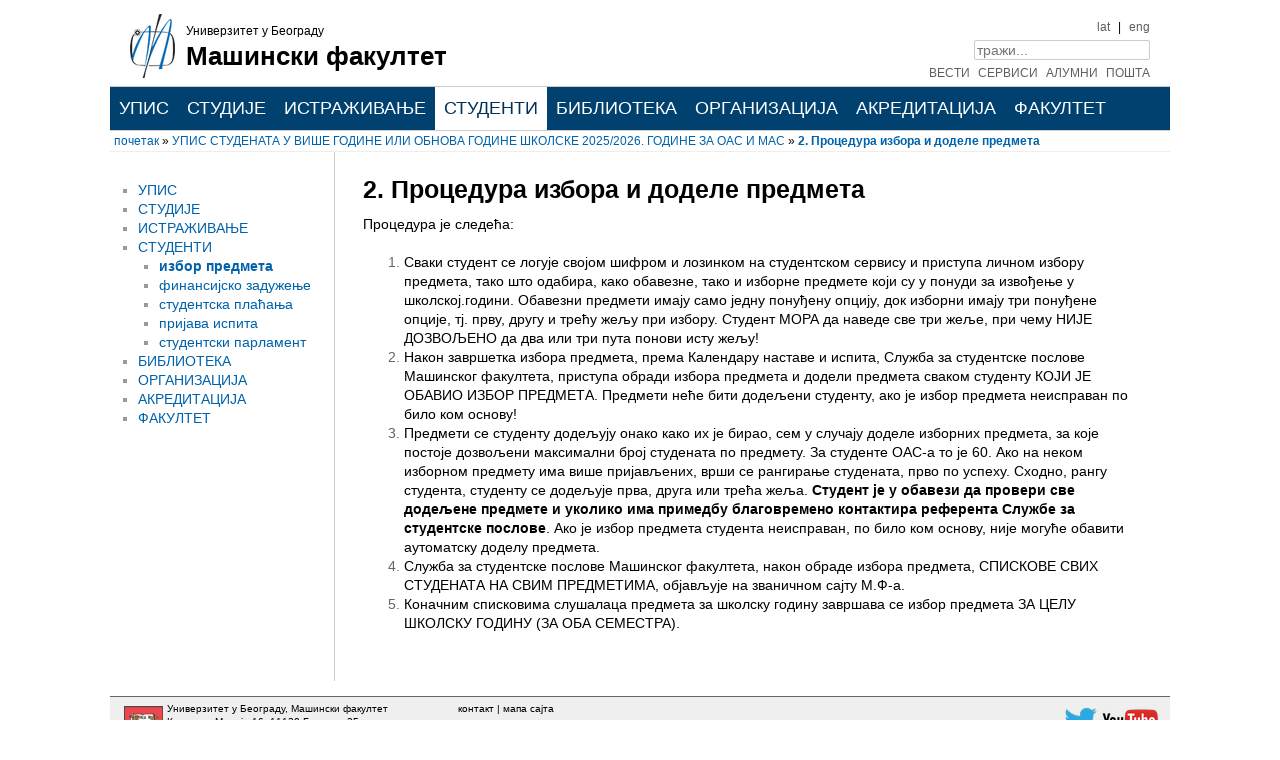

--- FILE ---
content_type: text/html; charset=utf-8
request_url: https://www.mas.bg.ac.rs/studenti/izbor-predmeta
body_size: 4963
content:

<!DOCTYPE html>
<html lang="en" dir="ltr" class="no-js">
<head>
    <meta charset="utf-8" />
    <!--[if IE]><meta http-equiv="X-UA-Compatible" content="IE=edge,chrome=1" /><![endif]-->
    <!--<title>Машински факултет - 2. Процедура избора и доделе предмета</title>-->
    <title>Машински факултет - 2. Процедура избора и доделе предмета</title>
    <script>(function(H){H.className=H.className.replace(/\bno-js\b/,'js')})(document.documentElement)</script>
    <meta name="generator" content="DokuWiki"/>
<meta name="robots" content="index,follow"/>
<meta name="keywords" content="studenti,izbor-predmeta"/>
<link rel="search" type="application/opensearchdescription+xml" href="/lib/exe/opensearch.php" title="Машински факултет"/>
<link rel="start" href="/"/>
<link rel="contents" href="/studenti/izbor-predmeta?do=index" title="Sitemap"/>
<link rel="alternate" type="text/html" title="Plain HTML" href="/_export/xhtml/studenti/izbor-predmeta"/>
<link rel="canonical" href="https://www.mas.bg.ac.rs/studenti/izbor-predmeta"/>
<link rel="stylesheet" type="text/css" href="/lib/exe/css.php?t=mfbdefault-naslovna-mfb-menu-pgwslider&amp;tseed=0716ec72142bcace8f3bc9f4e91d95a9"/>
<script type="text/javascript">/*<![CDATA[*/var NS='studenti';var JSINFO = {"id":"studenti:izbor-predmeta","namespace":"studenti","move_renameokay":false};
/*!]]>*/</script>
<script type="text/javascript" charset="utf-8" src="/lib/exe/js.php?tseed=0716ec72142bcace8f3bc9f4e91d95a9"></script>
    <meta name="viewport" content="width=device-width,initial-scale=1" />
    <meta name="keywords" content="mašinski fakultet, beograd" />
    <meta name="description" content="Univerzitet u Beogradu, Mašinski fakultet" />
    <link rel="shortcut icon" href="/lib/tpl/mfbdefault-naslovna-mfb-menu-pgwslider/images/favicon.ico" />
<link rel="apple-touch-icon" href="/lib/tpl/mfbdefault-naslovna-mfb-menu-pgwslider/images/apple-touch-icon.png" />
    <!--
    <link rel="apple-touch-icon" sizes="57x57" href="/lib/tpl/mfbdefault-naslovna-mfb-menu-pgwslider/icons/apple-icon-57x57.png">
    <link rel="apple-touch-icon" sizes="60x60" href="/lib/tpl/mfbdefault-naslovna-mfb-menu-pgwslider/icons/apple-icon-60x60.png">
    <link rel="apple-touch-icon" sizes="72x72" href="/lib/tpl/mfbdefault-naslovna-mfb-menu-pgwslider/icons/apple-icon-72x72.png">
    <link rel="apple-touch-icon" sizes="76x76" href="/lib/tpl/mfbdefault-naslovna-mfb-menu-pgwslider/icons/apple-icon-76x76.png">
    <link rel="apple-touch-icon" sizes="114x114" href="/lib/tpl/mfbdefault-naslovna-mfb-menu-pgwslider/icons/apple-icon-114x114.png">
    <link rel="apple-touch-icon" sizes="120x120" href="/lib/tpl/mfbdefault-naslovna-mfb-menu-pgwslider/icons/apple-icon-120x120.png">
    <link rel="apple-touch-icon" sizes="144x144" href="/lib/tpl/mfbdefault-naslovna-mfb-menu-pgwslider/icons/apple-icon-144x144.png">
    <link rel="apple-touch-icon" sizes="152x152" href="/lib/tpl/mfbdefault-naslovna-mfb-menu-pgwslider/icons/apple-icon-152x152.png">
    <link rel="apple-touch-icon" sizes="180x180" href="/lib/tpl/mfbdefault-naslovna-mfb-menu-pgwslider/icons/apple-icon-180x180.png">
    <link rel="icon" type="image/png" sizes="192x192"  href="/lib/tpl/mfbdefault-naslovna-mfb-menu-pgwslider/icons/android-icon-192x192.png">
    <link rel="icon" type="image/png" sizes="32x32" href="/lib/tpl/mfbdefault-naslovna-mfb-menu-pgwslider/icons/favicon-32x32.png">
    <link rel="icon" type="image/png" sizes="96x96" href="/lib/tpl/mfbdefault-naslovna-mfb-menu-pgwslider/icons/favicon-96x96.png">
    <link rel="icon" type="image/png" sizes="16x16" href="/lib/tpl/mfbdefault-naslovna-mfb-menu-pgwslider/icons/favicon-16x16.png">
    <link rel="manifest" href="/lib/tpl/mfbdefault-naslovna-mfb-menu-pgwslider/icons/manifest.json">
    <meta name="msapplication-TileColor" content="#ffffff">
    <meta name="msapplication-TileImage" content="/lib/tpl/mfbdefault-naslovna-mfb-menu-pgwslider/icons/ms-icon-144x144.png">
    <meta name="theme-color" content="#ffffff">-->
    </head>

<body>
    <!--[if lte IE 7 ]><div id="IE7"><![endif]--><!--[if IE 8 ]><div id="IE8"><![endif]-->
    <div id="dokuwiki__site"><div id="dokuwiki__top"
        class="dokuwiki site mode_show showSidebar hasSidebar">

        
<!-- ********** HEADER ********** -->

<!--<div id="dokuwiki__header" style="background-image: url('/_media/wiki/pozadina.png'); background-repeat: no-repeat;"><div class="pad group">-->

	<!--<div id="dokuwiki__header"  style="background-image: url('/lib/tpl/mfbdefault-naslovna-mfb-menu-pgwslider/images/white.png'); /*background-repeat: no-repeat;*/"><div class="pad group">-->
	<div id="dokuwiki__header"  style="background: white;"><div class="pad group">

    
    <div class="headings group">
	<h1><a href="/start" ><img src="/_media/wiki/logo.png" width="45" height="64" alt="" /> <span class="univerzitet">Универзитет у Београду</span></a>        </h1>

        <p class="fakultet"><a href="/start" >Машински факултет</a></p>	
    </div>

	<div class="toplinks">
    	<p><a href="#lat" onclick="return false" data-lang-switch="lat" data-protected="true">lat</a><a href="#cyr" onclick="return false" data-lang-switch="cyr" data-protected="true" style="display: none">ћир</a> | <a href="https://en.mas.bg.ac.rs/">eng</a></p>
		<form action="https://www.google.com/cse" id="cse-search-box" target="_blank">
		<!--<input name="cx" type="hidden" value="016682081309314761820:vk-jkry08yi">-->
		<input name="cx" type="hidden" value="37eea61e88281413f">
		<input name="ie" type="hidden" value="UTF-8">
		<input name="q" placeholder="тражи..." style="display: inline;">
		</form>

	<p>
		<a href="https://vesti.mas.bg.ac.rs/">ВЕСТИ</a>
		<a href="/servisi/start" >СЕРВИСИ</a>		<a href="http://alumni.mas.bg.ac.rs/">АЛУМНИ</a>
		<a href="https://webmail.mas.bg.ac.rs">ПОШТА</a>
	</p>
	</div>

	<div class="topnav">
		<ul>
<li><a href="/upis/start" class="wikilink1"> УПИС</a></li><li><a href="/studije/start" class="wikilink1"> СТУДИЈЕ</a></li><li><a href="/istrazivanje/start" class="wikilink1"> ИСТРАЖИВАЊЕ</a></li><li><span class="current"><a href="/studenti/start" class="wikilink1"> СТУДЕНТИ</a></span></li><li><a href="/biblioteka/start" class="wikilink1"> БИБЛИОТЕКА</a></li><li><a href="/organizacija/start" class="wikilink1"> ОРГАНИЗАЦИЈА</a></li><li><a href="/akreditacija/start" class="wikilink1"> АКРЕДИТАЦИЈА</a></li><li><a href="/fakultet/start" class="wikilink1"> ФАКУЛТЕТ</a></li></ul>
	</div>


                <div class="breadcrumbs">
                            <div class="youarehere"><span class="home"><bdi><a href="/start" class="wikilink1">почетак</a></bdi></span> » <bdi><a href="/studenti/start" class="wikilink1">УПИС СТУДЕНАТА У ВИШЕ ГОДИНЕ ИЛИ ОБНОВА ГОДИНЕ ШКОЛСКЕ 2025/2026. ГОДИНЕ ЗА ОАС И МАС</a></bdi> » <bdi><span class="curid"><a href="/studenti/izbor-predmeta" class="wikilink1">2. Процедура избора и доделе предмета</a></span></bdi></div>
                                </div>
        

    
    <hr class="a11y" />
</div></div><!-- /header -->

        <div class="wrapper group">

                            <!-- ********** ASIDE ********** -->
                <div id="dokuwiki__aside"><div class="pad include group">
                    <h3 class="toggle">Sidebar</h3>
                    <div class="content">
                                                                        
<p>

<br/>

</p>
<ul>
<li class="level1"><div class="li"><a href="/upis/start" class="wikilink1"> УПИС</a></div>
</li>
<li class="level1"><div class="li"><a href="/studije/start" class="wikilink1"> СТУДИЈЕ</a></div>
</li>
<li class="level1"><div class="li"><a href="/istrazivanje/start" class="wikilink1"> ИСТРАЖИВАЊЕ</a></div>
</li>
<li class="level1"><div class="li"><a href="/studenti/start" class="wikilink1"> СТУДЕНТИ</a></div>
<ul>
<li class="level2"><div class="li"><span class="current"><span class="curid"><a href="/studenti/izbor-predmeta" class="wikilink1"> избор предмета</a></span></span></div>
</li>
<li class="level2"><div class="li"><a href="/studenti/finansijsko-zaduzenje" class="wikilink1"> финансијско задужење</a></div>
</li>
<li class="level2"><div class="li"><a href="/studenti/placanja" class="wikilink1"> студентска плаћања</a></div>
</li>
<li class="level2"><div class="li"><a href="/studenti/prijava-ispita" class="wikilink1"> пријава испита</a></div>
</li>
<li class="level2"><div class="li"><a href="/studenti/parlament" class="wikilink1"> студентски парламент</a></div>
</li>
</ul>
</li>
<li class="level1"><div class="li"><a href="/biblioteka/start" class="wikilink1"> БИБЛИОТЕКА</a></div>
</li>
<li class="level1"><div class="li"><a href="/organizacija/start" class="wikilink1"> ОРГАНИЗАЦИЈА </a></div>
</li>
<li class="level1"><div class="li"><a href="/akreditacija/start" class="wikilink1"> АКРЕДИТАЦИЈА</a></div>
</li>
<li class="level1"><div class="li"><a href="/fakultet/start" class="wikilink1"> ФАКУЛТЕТ</a></div>
</li>
</ul>
                                            </div>
                </div></div><!-- /aside -->
            
	    <!-- ********** CONTENT ********** -->


<!--<div id="dokuwiki__content" style="background-image: url('');"><div class="pad group">-->
		<div id="dokuwiki__content"><div class="pad group">



		<div class="page group">
                                                            <!-- wikipage start -->
                    
<h1 class="sectionedit1" id="процедура-избора-и-доделе-предмета">2. Процедура избора и доделе предмета</h1>
<div class="level1">

<p>
Процедура је следећа:
</p>
<ol>
<li class="level1"><div class="li"> Сваки студент се логује својом шифром и лозинком на студентском сервису и приступа личном избору предмета, тако што одабира, како обавезне, тако и изборне предмете који су у понуди за извођење у школској.години. Обавезни предмети имају само једну понуђену опцију, док изборни имају три понуђене опције, тј. прву, другу и трећу жељу при избору. Студент МОРА да наведе све три жеље, при чему НИЈЕ ДОЗВОЉЕНО да два или три пута понови исту жељу!</div>
</li>
<li class="level1"><div class="li"> Након завршетка избора предмета, према Календару наставе и испита, Служба за студентске послове Машинског факултета, приступа обради избора предмета и додели предмета сваком студенту КОЈИ ЈЕ ОБАВИО ИЗБОР ПРЕДМЕТА. Предмети неће бити додељени студенту, ако је избор предмета неисправан по било ком основу!</div>
</li>
<li class="level1"><div class="li"> Предмети се студенту додељују онако како их је бирао, сем у случају доделе изборних предмета, за које постоје дозвољени максимални број студената по предмету. За студенте ОАС-а то је 60. Ако на неком изборном предмету има више пријављених, врши се рангирање студената, прво по успеху. Сходно, рангу студента, студенту се додељује прва, друга или трећа жеља. <strong>Студент је у обавези да провери све додељене предмете и уколико има примедбу благовремено контактира референта Службе за студентске послове</strong>. Ако је избор предмета студента неисправан, по било ком основу, није могуће обавити аутоматску доделу предмета.</div>
</li>
<li class="level1"><div class="li"> Служба за студентске послове Машинског факултета, након обраде избора предмета, СПИСКОВЕ СВИХ СТУДЕНАТА НА СВИМ ПРЕДМЕТИМА, објављује на званичном сајту М.Ф-а.</div>
</li>
<li class="level1"><div class="li"> Коначним списковима слушалаца предмета за школску годину завршава се избор предмета ЗА ЦЕЛУ ШКОЛСКУ ГОДИНУ (ЗА ОБА СЕМЕСТРА).</div>
</li>
</ol>

</div>

                    <!-- wikipage stop -->
                                    </div>

                			</div></div><!-- /content -->

		
            <hr class="a11y" />

	    <!-- PAGE ACTIONS -->
	    	</div><!-- /wrapper -->

	
	


        
<!-- ********** FOOTER ********** -->
<!--<div id="dokuwiki__footer" style="background: #F0F0F0; border-bottom: 3px solid #CCC;"><div class="pad">-->
<div id="dokuwiki__footer" style="background: #efefef; border-bottom: 3px solid #CCC; border-top: 1px solid #666;"><!--<div class="pad">-->

<div class="buttons" style="float: left; width: 30%; margin-bottom: 5px; padding-top: 5px; padding-left: 10px;">
<!--<span style="width: 100%; color: #777; font-size: 95%;">-->
<p style="color: #000; font-size: 70%;">
<a href="http://www.bg.ac.rs/"><img style="float: left;" src="/lib/tpl/mfbdefault-naslovna-mfb-menu-pgwslider//images/ubgrb.png"></a>
Универзитет у Београду, Машински факултет<br>Краљице Марије 16, 11120 Београд 35<br>тел. (+381 11) 3302-200, факс 3370364<br><a href="mailto:mf@mas.bg.ac.rs">mf@mas.bg.ac.rs</a></p>
</div>

<div style="float: left; width: 12%; font-size: 70%; padding-left: 20px; padding-top: 5px;">
<a href="/fakultet/kontakt" >контакт</a> | <a href="/mapa" >мапа сајта</a></div>
<!--
    <div class="buttons" style="float: right; width: 45%; margin-bottom: 5px; margin-top:10px; margin-right: 10px; text-align: right;">
	        <a href="http://www.asiin-ev.de/"><img src="/lib/tpl/mfbdefault-naslovna-mfb-menu-pgwslider/images/ikonice/asiin-1.png" /></a>
	        <a href="http://www.razvojkarijere.bg.ac.rs/"><img src="/lib/tpl/mfbdefault-naslovna-mfb-menu-pgwslider/images/ikonice/czrk.png" /></a>
	        <a href="http://e5.onthehub.com/WebStore/ProductsByMajorVersionList.aspx?ws=b057f3bf-609b-e011-969d-0030487d8897&vsro=8">		<img src="/lib/tpl/mfbdefault-naslovna-mfb-menu-pgwslider/images/ikonice/dreamspark-logo.png" /></a>
	        <a href="http://eduroam.mas.bg.ac.rs/"><img src="/lib/tpl/mfbdefault-naslovna-mfb-menu-pgwslider/images/ikonice/eduroam-logo.png" /></a>
	        <a href="http://www.hetip.rs/"><img src="/lib/tpl/mfbdefault-naslovna-mfb-menu-pgwslider/images/ikonice/euhetip-logo.png" /></a>
    </div>
-->



<div style="float: right; width: 45%; margin-bottom: 5px; margin-top:10px; margin-right: 10px; text-align: right; color: #000; font-size: 80%;">
	<a href="https://twitter.com/masinski_bg" ><img src="/lib/tpl/mfbdefault-naslovna-mfb-menu-pgwslider//images/tw.png"></a>
	<a href="https://www.youtube.com/channel/UCfg8Lu4WNev06ePVXz61N2A"><img src="/lib/tpl/mfbdefault-naslovna-mfb-menu-pgwslider//images/yt.png"></a>
	
	

</div>

<div style="clear: both;"></div>

<!--</div>--></div><!-- /footer -->


    </div></div><!-- /site -->

    <div class="no"><img src="/lib/exe/indexer.php?id=studenti%3Aizbor-predmeta&amp;1768732173" width="2" height="1" alt="" /></div>
    <div id="screen__mode" class="no"></div>	<!--[if ( lte IE 7 | IE 8 ) ]></div><![endif]-->

	<script>
	jQuery(document).ready(function() {
		jQuery('.pgwSlider').pgwSlider({
			displayControls: true,
			displayList: false,
			maxHeight: 350,
			verticalCentering: true,
			intervalDuration: 10000,
			transitionDuration: 350,
			adaptiveHeight: false,
		});
	});
	</script>


</body>
</html>
